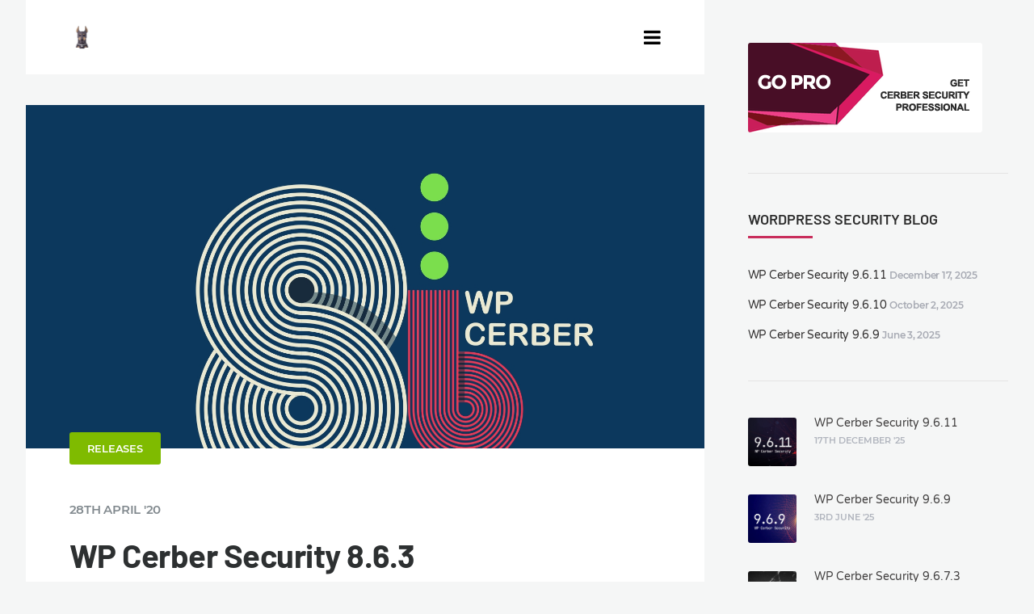

--- FILE ---
content_type: text/html; charset=UTF-8
request_url: https://wpcerber.com/protect-wordpress-nl/wp-cerber-security-8-6-3/
body_size: 16020
content:
<!DOCTYPE html>
<!--[if IE 7]>
<html class="ie ie7" lang="nl-NL">
<![endif]-->
<!--[if IE 8]>
<html class="ie ie8" lang="nl-NL">
<![endif]-->
<!--[if !(IE 7) | !(IE 8)  ]><!-->
<html lang="nl-NL">
<!--<![endif]-->
<head>

    <meta charset="UTF-8" />
    <meta name="viewport" content="width=device-width, initial-scale=1">

    <link rel="profile" href="http://gmpg.org/xfn/11" />
    <link rel="pingback" href="" />

    <link href="https://wpcerber.com/protect-wordpress-nl/wp-content/plugins/font-basket/fonts/fa/fontawesome-webfont.woff2" as="font"><link rel="preload" href="/wp-content/themes/severn/assets/fonts/fontawesome-webfont.woff2?v=4.5.0" as="font"><title>WP Cerber Security 8.6.3 &#8211; WordPress security plugin, malware removal, and anti-spam</title>
<meta name='robots' content='max-image-preview:large' />
<link rel="alternate" title="oEmbed (JSON)" type="application/json+oembed" href="https://wpcerber.com/protect-wordpress-nl/wp-json/oembed/1.0/embed?url=https%3A%2F%2Fwpcerber.com%2Fprotect-wordpress-nl%2Fwp-cerber-security-8-6-3%2F" />
<link rel="alternate" title="oEmbed (XML)" type="text/xml+oembed" href="https://wpcerber.com/protect-wordpress-nl/wp-json/oembed/1.0/embed?url=https%3A%2F%2Fwpcerber.com%2Fprotect-wordpress-nl%2Fwp-cerber-security-8-6-3%2F&#038;format=xml" />
<style id='wp-img-auto-sizes-contain-inline-css' type='text/css'>
img:is([sizes=auto i],[sizes^="auto," i]){contain-intrinsic-size:3000px 1500px}
/*# sourceURL=wp-img-auto-sizes-contain-inline-css */
</style>
<style id='wp-block-library-inline-css' type='text/css'>
:root{--wp-block-synced-color:#7a00df;--wp-block-synced-color--rgb:122,0,223;--wp-bound-block-color:var(--wp-block-synced-color);--wp-editor-canvas-background:#ddd;--wp-admin-theme-color:#007cba;--wp-admin-theme-color--rgb:0,124,186;--wp-admin-theme-color-darker-10:#006ba1;--wp-admin-theme-color-darker-10--rgb:0,107,160.5;--wp-admin-theme-color-darker-20:#005a87;--wp-admin-theme-color-darker-20--rgb:0,90,135;--wp-admin-border-width-focus:2px}@media (min-resolution:192dpi){:root{--wp-admin-border-width-focus:1.5px}}.wp-element-button{cursor:pointer}:root .has-very-light-gray-background-color{background-color:#eee}:root .has-very-dark-gray-background-color{background-color:#313131}:root .has-very-light-gray-color{color:#eee}:root .has-very-dark-gray-color{color:#313131}:root .has-vivid-green-cyan-to-vivid-cyan-blue-gradient-background{background:linear-gradient(135deg,#00d084,#0693e3)}:root .has-purple-crush-gradient-background{background:linear-gradient(135deg,#34e2e4,#4721fb 50%,#ab1dfe)}:root .has-hazy-dawn-gradient-background{background:linear-gradient(135deg,#faaca8,#dad0ec)}:root .has-subdued-olive-gradient-background{background:linear-gradient(135deg,#fafae1,#67a671)}:root .has-atomic-cream-gradient-background{background:linear-gradient(135deg,#fdd79a,#004a59)}:root .has-nightshade-gradient-background{background:linear-gradient(135deg,#330968,#31cdcf)}:root .has-midnight-gradient-background{background:linear-gradient(135deg,#020381,#2874fc)}:root{--wp--preset--font-size--normal:16px;--wp--preset--font-size--huge:42px}.has-regular-font-size{font-size:1em}.has-larger-font-size{font-size:2.625em}.has-normal-font-size{font-size:var(--wp--preset--font-size--normal)}.has-huge-font-size{font-size:var(--wp--preset--font-size--huge)}.has-text-align-center{text-align:center}.has-text-align-left{text-align:left}.has-text-align-right{text-align:right}.has-fit-text{white-space:nowrap!important}#end-resizable-editor-section{display:none}.aligncenter{clear:both}.items-justified-left{justify-content:flex-start}.items-justified-center{justify-content:center}.items-justified-right{justify-content:flex-end}.items-justified-space-between{justify-content:space-between}.screen-reader-text{border:0;clip-path:inset(50%);height:1px;margin:-1px;overflow:hidden;padding:0;position:absolute;width:1px;word-wrap:normal!important}.screen-reader-text:focus{background-color:#ddd;clip-path:none;color:#444;display:block;font-size:1em;height:auto;left:5px;line-height:normal;padding:15px 23px 14px;text-decoration:none;top:5px;width:auto;z-index:100000}html :where(.has-border-color){border-style:solid}html :where([style*=border-top-color]){border-top-style:solid}html :where([style*=border-right-color]){border-right-style:solid}html :where([style*=border-bottom-color]){border-bottom-style:solid}html :where([style*=border-left-color]){border-left-style:solid}html :where([style*=border-width]){border-style:solid}html :where([style*=border-top-width]){border-top-style:solid}html :where([style*=border-right-width]){border-right-style:solid}html :where([style*=border-bottom-width]){border-bottom-style:solid}html :where([style*=border-left-width]){border-left-style:solid}html :where(img[class*=wp-image-]){height:auto;max-width:100%}:where(figure){margin:0 0 1em}html :where(.is-position-sticky){--wp-admin--admin-bar--position-offset:var(--wp-admin--admin-bar--height,0px)}@media screen and (max-width:600px){html :where(.is-position-sticky){--wp-admin--admin-bar--position-offset:0px}}

/*# sourceURL=wp-block-library-inline-css */
</style><style id='global-styles-inline-css' type='text/css'>
:root{--wp--preset--aspect-ratio--square: 1;--wp--preset--aspect-ratio--4-3: 4/3;--wp--preset--aspect-ratio--3-4: 3/4;--wp--preset--aspect-ratio--3-2: 3/2;--wp--preset--aspect-ratio--2-3: 2/3;--wp--preset--aspect-ratio--16-9: 16/9;--wp--preset--aspect-ratio--9-16: 9/16;--wp--preset--color--black: #000000;--wp--preset--color--cyan-bluish-gray: #abb8c3;--wp--preset--color--white: #ffffff;--wp--preset--color--pale-pink: #f78da7;--wp--preset--color--vivid-red: #cf2e2e;--wp--preset--color--luminous-vivid-orange: #ff6900;--wp--preset--color--luminous-vivid-amber: #fcb900;--wp--preset--color--light-green-cyan: #7bdcb5;--wp--preset--color--vivid-green-cyan: #00d084;--wp--preset--color--pale-cyan-blue: #8ed1fc;--wp--preset--color--vivid-cyan-blue: #0693e3;--wp--preset--color--vivid-purple: #9b51e0;--wp--preset--gradient--vivid-cyan-blue-to-vivid-purple: linear-gradient(135deg,rgb(6,147,227) 0%,rgb(155,81,224) 100%);--wp--preset--gradient--light-green-cyan-to-vivid-green-cyan: linear-gradient(135deg,rgb(122,220,180) 0%,rgb(0,208,130) 100%);--wp--preset--gradient--luminous-vivid-amber-to-luminous-vivid-orange: linear-gradient(135deg,rgb(252,185,0) 0%,rgb(255,105,0) 100%);--wp--preset--gradient--luminous-vivid-orange-to-vivid-red: linear-gradient(135deg,rgb(255,105,0) 0%,rgb(207,46,46) 100%);--wp--preset--gradient--very-light-gray-to-cyan-bluish-gray: linear-gradient(135deg,rgb(238,238,238) 0%,rgb(169,184,195) 100%);--wp--preset--gradient--cool-to-warm-spectrum: linear-gradient(135deg,rgb(74,234,220) 0%,rgb(151,120,209) 20%,rgb(207,42,186) 40%,rgb(238,44,130) 60%,rgb(251,105,98) 80%,rgb(254,248,76) 100%);--wp--preset--gradient--blush-light-purple: linear-gradient(135deg,rgb(255,206,236) 0%,rgb(152,150,240) 100%);--wp--preset--gradient--blush-bordeaux: linear-gradient(135deg,rgb(254,205,165) 0%,rgb(254,45,45) 50%,rgb(107,0,62) 100%);--wp--preset--gradient--luminous-dusk: linear-gradient(135deg,rgb(255,203,112) 0%,rgb(199,81,192) 50%,rgb(65,88,208) 100%);--wp--preset--gradient--pale-ocean: linear-gradient(135deg,rgb(255,245,203) 0%,rgb(182,227,212) 50%,rgb(51,167,181) 100%);--wp--preset--gradient--electric-grass: linear-gradient(135deg,rgb(202,248,128) 0%,rgb(113,206,126) 100%);--wp--preset--gradient--midnight: linear-gradient(135deg,rgb(2,3,129) 0%,rgb(40,116,252) 100%);--wp--preset--font-size--small: 13px;--wp--preset--font-size--medium: 20px;--wp--preset--font-size--large: 36px;--wp--preset--font-size--x-large: 42px;--wp--preset--spacing--20: 0.44rem;--wp--preset--spacing--30: 0.67rem;--wp--preset--spacing--40: 1rem;--wp--preset--spacing--50: 1.5rem;--wp--preset--spacing--60: 2.25rem;--wp--preset--spacing--70: 3.38rem;--wp--preset--spacing--80: 5.06rem;--wp--preset--shadow--natural: 6px 6px 9px rgba(0, 0, 0, 0.2);--wp--preset--shadow--deep: 12px 12px 50px rgba(0, 0, 0, 0.4);--wp--preset--shadow--sharp: 6px 6px 0px rgba(0, 0, 0, 0.2);--wp--preset--shadow--outlined: 6px 6px 0px -3px rgb(255, 255, 255), 6px 6px rgb(0, 0, 0);--wp--preset--shadow--crisp: 6px 6px 0px rgb(0, 0, 0);}:where(.is-layout-flex){gap: 0.5em;}:where(.is-layout-grid){gap: 0.5em;}body .is-layout-flex{display: flex;}.is-layout-flex{flex-wrap: wrap;align-items: center;}.is-layout-flex > :is(*, div){margin: 0;}body .is-layout-grid{display: grid;}.is-layout-grid > :is(*, div){margin: 0;}:where(.wp-block-columns.is-layout-flex){gap: 2em;}:where(.wp-block-columns.is-layout-grid){gap: 2em;}:where(.wp-block-post-template.is-layout-flex){gap: 1.25em;}:where(.wp-block-post-template.is-layout-grid){gap: 1.25em;}.has-black-color{color: var(--wp--preset--color--black) !important;}.has-cyan-bluish-gray-color{color: var(--wp--preset--color--cyan-bluish-gray) !important;}.has-white-color{color: var(--wp--preset--color--white) !important;}.has-pale-pink-color{color: var(--wp--preset--color--pale-pink) !important;}.has-vivid-red-color{color: var(--wp--preset--color--vivid-red) !important;}.has-luminous-vivid-orange-color{color: var(--wp--preset--color--luminous-vivid-orange) !important;}.has-luminous-vivid-amber-color{color: var(--wp--preset--color--luminous-vivid-amber) !important;}.has-light-green-cyan-color{color: var(--wp--preset--color--light-green-cyan) !important;}.has-vivid-green-cyan-color{color: var(--wp--preset--color--vivid-green-cyan) !important;}.has-pale-cyan-blue-color{color: var(--wp--preset--color--pale-cyan-blue) !important;}.has-vivid-cyan-blue-color{color: var(--wp--preset--color--vivid-cyan-blue) !important;}.has-vivid-purple-color{color: var(--wp--preset--color--vivid-purple) !important;}.has-black-background-color{background-color: var(--wp--preset--color--black) !important;}.has-cyan-bluish-gray-background-color{background-color: var(--wp--preset--color--cyan-bluish-gray) !important;}.has-white-background-color{background-color: var(--wp--preset--color--white) !important;}.has-pale-pink-background-color{background-color: var(--wp--preset--color--pale-pink) !important;}.has-vivid-red-background-color{background-color: var(--wp--preset--color--vivid-red) !important;}.has-luminous-vivid-orange-background-color{background-color: var(--wp--preset--color--luminous-vivid-orange) !important;}.has-luminous-vivid-amber-background-color{background-color: var(--wp--preset--color--luminous-vivid-amber) !important;}.has-light-green-cyan-background-color{background-color: var(--wp--preset--color--light-green-cyan) !important;}.has-vivid-green-cyan-background-color{background-color: var(--wp--preset--color--vivid-green-cyan) !important;}.has-pale-cyan-blue-background-color{background-color: var(--wp--preset--color--pale-cyan-blue) !important;}.has-vivid-cyan-blue-background-color{background-color: var(--wp--preset--color--vivid-cyan-blue) !important;}.has-vivid-purple-background-color{background-color: var(--wp--preset--color--vivid-purple) !important;}.has-black-border-color{border-color: var(--wp--preset--color--black) !important;}.has-cyan-bluish-gray-border-color{border-color: var(--wp--preset--color--cyan-bluish-gray) !important;}.has-white-border-color{border-color: var(--wp--preset--color--white) !important;}.has-pale-pink-border-color{border-color: var(--wp--preset--color--pale-pink) !important;}.has-vivid-red-border-color{border-color: var(--wp--preset--color--vivid-red) !important;}.has-luminous-vivid-orange-border-color{border-color: var(--wp--preset--color--luminous-vivid-orange) !important;}.has-luminous-vivid-amber-border-color{border-color: var(--wp--preset--color--luminous-vivid-amber) !important;}.has-light-green-cyan-border-color{border-color: var(--wp--preset--color--light-green-cyan) !important;}.has-vivid-green-cyan-border-color{border-color: var(--wp--preset--color--vivid-green-cyan) !important;}.has-pale-cyan-blue-border-color{border-color: var(--wp--preset--color--pale-cyan-blue) !important;}.has-vivid-cyan-blue-border-color{border-color: var(--wp--preset--color--vivid-cyan-blue) !important;}.has-vivid-purple-border-color{border-color: var(--wp--preset--color--vivid-purple) !important;}.has-vivid-cyan-blue-to-vivid-purple-gradient-background{background: var(--wp--preset--gradient--vivid-cyan-blue-to-vivid-purple) !important;}.has-light-green-cyan-to-vivid-green-cyan-gradient-background{background: var(--wp--preset--gradient--light-green-cyan-to-vivid-green-cyan) !important;}.has-luminous-vivid-amber-to-luminous-vivid-orange-gradient-background{background: var(--wp--preset--gradient--luminous-vivid-amber-to-luminous-vivid-orange) !important;}.has-luminous-vivid-orange-to-vivid-red-gradient-background{background: var(--wp--preset--gradient--luminous-vivid-orange-to-vivid-red) !important;}.has-very-light-gray-to-cyan-bluish-gray-gradient-background{background: var(--wp--preset--gradient--very-light-gray-to-cyan-bluish-gray) !important;}.has-cool-to-warm-spectrum-gradient-background{background: var(--wp--preset--gradient--cool-to-warm-spectrum) !important;}.has-blush-light-purple-gradient-background{background: var(--wp--preset--gradient--blush-light-purple) !important;}.has-blush-bordeaux-gradient-background{background: var(--wp--preset--gradient--blush-bordeaux) !important;}.has-luminous-dusk-gradient-background{background: var(--wp--preset--gradient--luminous-dusk) !important;}.has-pale-ocean-gradient-background{background: var(--wp--preset--gradient--pale-ocean) !important;}.has-electric-grass-gradient-background{background: var(--wp--preset--gradient--electric-grass) !important;}.has-midnight-gradient-background{background: var(--wp--preset--gradient--midnight) !important;}.has-small-font-size{font-size: var(--wp--preset--font-size--small) !important;}.has-medium-font-size{font-size: var(--wp--preset--font-size--medium) !important;}.has-large-font-size{font-size: var(--wp--preset--font-size--large) !important;}.has-x-large-font-size{font-size: var(--wp--preset--font-size--x-large) !important;}
/*# sourceURL=global-styles-inline-css */
</style>

<style id='classic-theme-styles-inline-css' type='text/css'>
/*! This file is auto-generated */
.wp-block-button__link{color:#fff;background-color:#32373c;border-radius:9999px;box-shadow:none;text-decoration:none;padding:calc(.667em + 2px) calc(1.333em + 2px);font-size:1.125em}.wp-block-file__button{background:#32373c;color:#fff;text-decoration:none}
/*# sourceURL=/wp-includes/css/classic-themes.min.css */
</style>
<link rel='stylesheet' id='ecko_plugin_css-css' href='https://wpcerber.com/protect-wordpress-nl/wp-content/plugins/eckoplugin/assets/css/eckoplugin.css' type='text/css' media='all' />
<link rel='stylesheet' id='ecko-css-css' href='https://wpcerber.com/protect-wordpress-nl/wp-content/themes/severn/style.css' type='text/css' media='all' />
<link rel='stylesheet' id='wp-featherlight-css' href='https://wpcerber.com/protect-wordpress-nl/wp-content/plugins/wp-featherlight/css/wp-featherlight.min.css' type='text/css' media='all' />
<link rel='stylesheet' id='font_basket-css' href='https://wpcerber.com/protect-wordpress-nl/wp-content/plugins/font-basket/styles-fonts.css' type='text/css' media='all' />
<style id='font_basket-inline-css' type='text/css'>
h1, h2, .post-body h1, .post-body h2, .post-body h3, .post-squares h3, .widget h3, .error-404 h1, .error-404 h2{ font-family: Barlow, arial, sans-serif; } .comment .body, .comment .body p, .post-body p, .post-body ul, .post-body ol{ font-family: Rubik, arial, sans-serif; } 
/*# sourceURL=font_basket-inline-css */
</style>
<script type="text/javascript" src="https://wpcerber.com/protect-wordpress-nl/wp-includes/js/jquery/jquery.min.js" id="jquery-core-js"></script>
<script type="text/javascript" src="https://wpcerber.com/protect-wordpress-nl/wp-includes/js/jquery/jquery-migrate.min.js" id="jquery-migrate-js"></script>
<link rel="https://api.w.org/" href="https://wpcerber.com/protect-wordpress-nl/wp-json/" /><link rel="alternate" title="JSON" type="application/json" href="https://wpcerber.com/protect-wordpress-nl/wp-json/wp/v2/posts/960" /><link rel="canonical" href="https://wpcerber.com/protect-wordpress-nl/wp-cerber-security-8-6-3/" />
<link rel='shortlink' href='https://wpcerber.com/protect-wordpress-nl/?p=960' />

<!-- ADD2HEAD -->
<style type="text/css">
.post-header .background {
  background-position: 0% 20%;
}
.post-banner .background {
  background-position: 0% 20%;
}
.post-header-cover {
  background-position: 0% 20%;
}

body {
 font-weight: 400;
}
body.page .post-item-header .meta{
    display: none;
}
body.page .post-item-header h1{
    margin-top: 0;
  font-weight: 700;
}

.archive  .post-list div.inner > div.options {
 display: none; /* contain wrong links */
}

/* Barlow font settings */
h1{
  font-weight: 700;
  font-size: 40px;
  line-height: 1.3em;
}
.page-body h2, h3 {
  font-weight: 600 !important;
  color: #2d2d2d !important;
}
/* Barlow end */

.post-body h4 {
  font-family: Rubik, arial, sans-serif;
  color: #2d2d2d;
  font-size: 20px;
 letter-spacing: initial;
}

.post-body p, .post-body ul, .post-body ol {
  color: #111;
  letter-spacing: initial;
  font-size:18px;
}

.post-body img,
.post-body .wp-caption img {
  max-width: 100%;
  height: auto;
}

pre {
 background-color: #eee; 
  color: blue;
 padding: 1em;

/*
 font-size: 16px;
 line-height: 32px;
*/
 letter-spacing: -.4px;
}

.post-body strong {
  color: #333 !important;
}
.post-body h3 {
  color: #444;
}
.post-body a:link {
color: #21759b;
border-bottom: 1px solid #21759b;
}
.post-body a[href$="jpg"], .post-body a[href$="jpeg"], .post-body a[href$="jpe"], .post-body a[href$="png"], .post-body a[href$="gif"] {
 border-bottom: none;
}

p.important-note {
margin-top: 40px;
background-color: #dbe3e6;
padding: 15px;
font-size: 90%;
}


.sidebar-left .textwidget {
font-size: 94%;
}

.widget.navigation ul li a {
 padding-top:20px;
 padding-bottom:15px;
}
.widget.latestposts h5 {
 margin-top:1px;
}
.widget.relatedposts .meta {
  display:none;
}

.post-body .awac-wrapper{
margin-top: 3em;
}

body.search h2 {
font-size: 20px;
line-height: normal;
margin: 0 !important;
}
body.search h2 a{
 text-decoration: underline;
 color: #21759b;
}
body.search .options {
 display:none;
}
body.search .excerpt p{
  font-family: Merriweather,"Times New Roman",Serif;
}

.cerber-post-toc {
 float: right;
 border-left: solid 2px #888;
 margin-left: 1em;
 margin-bottom: 1em;
 padding-left: 1em;
 font-size: 90% !important;

}
.cerber-post-toc p {
 margin:0;
}

li.gfield {
padding-left: 0 !important;
}

.post-body input[type="url"] {
  background-color: rgb(245, 245, 245);
  border: 2px solid #f5f5f5;
}

.post-body input[type="submit"] {
float: none;
}

.jetform input[type="text"],
.jetform input[type="email"] {
 padding: 0.5em;
 border-radius: 3px;
}

input[type="submit"]  {
	background-color: #21759b;
	color: #fff;
	border-radius: 3px;
	border: 0;
	padding: .618em 1em;
}

.gform_confirmation_message {
 color: #fff;
 background-color: #2630b4;
 padding: 10px;
font-size: 120%;
border-left: solid 6px #adadb4;
}

#cerber-footer-menu-links,
#cerber-footer-menu-links a {
  color: #fff;
}

.comment .body,
.comment .body p {
 color: #222;
}

.comment .body a {
 text-decoration: underline;
 color: #21759b;
}

</style>

<script src="https://my.wpcerber.com/pepper/pepper.js" async></script>

<!--
<script src="//code.tidio.co/ufei6eskmpyasz6m1beouryyxmy8s8qw.js"></script>
-->

<!--Start of Zopim Live Chat Script-->
<!--
<script type="text/javascript">
window.$zopim||(function(d,s){var z=$zopim=function(c){z._.push(c)},$=z.s=
d.createElement(s),e=d.getElementsByTagName(s)[0];z.set=function(o){z.set.
_.push(o)};z._=[];z.set._=[];$.async=!0;$.setAttribute("charset","utf-8");
$.src="//v2.zopim.com/?3j7QZTTBsFGJdVugnCMyaeH3e4SBvRhV";z.t=+new Date;$.
type="text/javascript";e.parentNode.insertBefore($,e)})(document,"script");
</script>-->
<!--End of Zopim Live Chat Script-->    <meta http-equiv="x-dns-prefetch-control" content="on" />
    <link rel='dns-prefetch' href='//my.wpcerber.com' />

	<style type="text/css" media="all">
		.la-posta{
			margin-top: 2em;
		}
        .la-posta:first-child{
            margin-top: 5em;
        }
		.la-posta h2 a {
			border-bottom: 2px #ffffff solid;
		}
		.la-posta .excerpt,
		.la-posta .options{
			display: none;
		}
	</style>

	<!--
    <script>
        (function(i,s,o,g,r,a,m){i['GoogleAnalyticsObject']=r;i[r]=i[r]||function(){
                (i[r].q=i[r].q||[]).push(arguments)},i[r].l=1*new Date();a=s.createElement(o),
            m=s.getElementsByTagName(o)[0];a.async=1;a.src=g;m.parentNode.insertBefore(a,m)
        })(window,document,'script','//www.google-analytics.com/analytics.js','ga');

        ga('create', 'UA-68290656-1', 'auto');
        ga('send', 'pageview');

    </script>
-->

    <script async src="https://www.googletagmanager.com/gtag/js?id=UA-68290656-1"></script>
    <script>
        window.dataLayer = window.dataLayer || [];
        function gtag(){dataLayer.push(arguments);}
        gtag('js', new Date());

        gtag('config', 'UA-68290656-1');
    </script>

        <!--
    <script type="text/javascript" src="//s7.addthis.com/js/300/addthis_widget.js#pubid=ra-57c54a9118ff5807"></script>
    -->

    
 <!-- ===================== --> 
<meta property="og:image" content="https://wpcerber.com/protect-wordpress-nl/media/wp-cerber-8-6-3-security-wordpress.jpg"/>
<meta property="og:image:width" content="1645"/>
<meta property="og:image:height" content="1374"/>
<meta property="og:locale" content="en_US" />
<meta property="og:site_name" content="WordPress security plugin, malware removal, and anti-spam" />
<meta property="og:type" content="article" />
<meta property="article:published_time" content="2020-04-28T08:33:16+00:00" />
<meta property="article:modified_time" content="2020-04-29T18:53:55+00:00" />
<meta property="og:updated_time" content="2020-04-29T18:53:55+0000" />
<meta property="og:title" content="WP Cerber Security 8.6.3" />
<meta property="og:description" content="WP Cerber Security 8.6.3 WordPress security plugin, malware removal, and anti-spam - Defender" />
<meta property="og:url" content="https://wpcerber.com/protect-wordpress-nl/wp-cerber-security-8-6-3/" />
<meta name="twitter:card" content="summary" />
<meta name="twitter:title" content="WP Cerber Security 8.6.3" />
<meta name="twitter:description" content="WP Cerber Security 8.6.3 WordPress security plugin, malware removal, and anti-spam - Defender" />
<meta name="twitter:image" content="https://wpcerber.com/protect-wordpress-nl/media/wp-cerber-8-6-3-security-wordpress.jpg" />
<meta name="description" content="WP Cerber Security 8.6.3 WordPress security plugin, malware removal, and anti-spam - Defender" />
 <!-- SEO Booster -->	<style type="text/css" media="all">
		.rcontainer { position: relative; width: 100%;  height: 0; padding-bottom: 60%; margin-bottom: 20px;}
		.rvideo { position: absolute; top: 0; left: 0; width: 100%; height: 100%; }
	</style>
	            <style type="text/css">

                                
                                                    .sidebar-right .copyright{ display: none; }
                    .sidebar-right .widget:nth-last-child(2){ border-bottom: 0; }
                
                                                                                                                    .post-list .author{ display: none !important; }
                                                                                
                                                
                                                                    body.single .post-item-header .meta .author{ display: none; }
                                                                                                                    body.single .post-squares{ display: none; }
                                                    body.single .author-profile{ display: none; }
                                
                                                                                                                    body.page .author-profile{ display: none; }
                                                    body.page .comments{ display: none; }
                
                                                                
                                                                    .copyright .wordpress{ display: none !important; }
                                                    .copyright .ecko{ display: none !important; }
                
                                                    .button.gray-outline:hover{ border-color: #c92e5c; }
                    .button.accent-color { color: #c92e5c; border-color: #d6d6d6; background: #d6d6d6; }
                    .button.accent-color:hover { color: #ba1f4d; border: 2px solid #c7c7c7; background: #c7c7c7; }
                    .comment-respond input[type='submit']{ background: #c92e5c;}
                    .comment-respond input[type='submit']:hover{ background: #c92e5c; }
                    .post-bottom .tags a{ color: #c92e5c; background: #d6d6d6; }
                    .post-bottom .tags a:hover{ background: #c92e5c; }
                    .post-squares .category { background: #c92e5c; }
                    .searchform:focus{ border-color: #c92e5c; }
                    .searchform:active{ border-color: #c92e5c; }
                    .searchform .submit{ color: #c92e5c; }
                    .searchform .submit:active{ color: #c92e5c; }
                    .searchform .query:active, .searchform .query:focus{ border-color: #c92e5c; }
                    .shorttabs .shorttabsheader.active{ color: #c92e5c; }
                    .widget	hr { background: #c92e5c; }
                    .widget.blog_info hr{ background: #c92e5c; }
                    .widget.subscribe input[type='submit']{ background: #c92e5c; }
                    .widget .tagcloud a{ color: #c92e5c; background: #d6d6d6; }
                    .widget .tagcloud a:hover{ color: #ab103e; background: #c7c7c7; }
                
             </style>
        
<link rel="alternate" hreflang="en" href="https://wpcerber.com/wp-cerber-security-8-6-3/" />
<link rel="alternate" hreflang="de" href="https://wpcerber.com/protect-wordpress-de/wp-cerber-security-8-6-3/" />
<link rel="alternate" hreflang="es" href="https://wpcerber.com/protect-wordpress-es/wp-cerber-security-8-6-3/" />
<link rel="alternate" hreflang="fr" href="https://wpcerber.com/protect-wordpress-fr/wp-cerber-security-8-6-3/" />
<link rel="alternate" hreflang="ru" href="https://wpcerber.com/protect-wordpress-ru/wp-cerber-security-8-6-3/" />
<link rel="alternate" hreflang="nl" href="https://wpcerber.com/protect-wordpress-nl/wp-cerber-security-8-6-3/" />
<link rel="alternate" hreflang="pl" href="https://wpcerber.com/protect-wordpress-pl/wp-cerber-security-8-6-3/" />
<link rel="alternate" hreflang="it" href="https://wpcerber.com/protect-wordpress-it/wp-cerber-security-8-6-3/" />
<link rel="alternate" hreflang="pt" href="https://wpcerber.com/protect-wordpress-pt/wp-cerber-security-8-6-3/" />
<link rel="alternate" hreflang="ja" href="https://wpcerber.com/protect-wordpress-ja/wp-cerber-security-8-6-3/" />
</head>

<body class="wp-singular post-template-default single single-post postid-960 single-format-standard wp-theme-severn wp-featherlight-captions columns-3 post-format-header" itemscope="itemscope" itemtype="http://schema.org/BlogPosting">

    <main class="page-wrapper">

        
    <aside class="sidebar sidebar-left">

        <div class="sidebar-fixed">

            <section class="widget"><h3 class="widget-title">Cerber Security &#038; Antispam</h3><hr>			<div class="textwidget">Een essentiële WordPress-beveiligingsoplossing waarop u kunt vertrouwen. Beschermt websites tegen hackeraanvallen, spam en malware. Het houdt de wacht voor u, zodat u met een gerust hart kunt slapen.</div>
		</section>                <section class="widget navigation">
                                        <ul id="menu-main" class="menu"><li id="menu-item-23" class="menu-item menu-item-type-post_type menu-item-object-page menu-item-23"><a href="https://wpcerber.com/protect-wordpress-nl/features/">Functies</a></li>
<li id="menu-item-176" class="menu-item menu-item-type-post_type menu-item-object-page menu-item-176"><a href="https://wpcerber.com/protect-wordpress-nl/testimonials/">Wat mensen zeggen</a></li>
<li id="menu-item-1428" class="menu-item menu-item-type-post_type menu-item-object-page menu-item-1428"><a href="https://wpcerber.com/protect-wordpress-nl/installation/">Hoe te installeren</a></li>
<li id="menu-item-505" class="menu-item menu-item-type-post_type menu-item-object-page menu-item-505"><a href="https://wpcerber.com/protect-wordpress-nl/getting-started/">Aan de slag</a></li>
<li id="menu-item-562" class="menu-item menu-item-type-post_type menu-item-object-page menu-item-562"><a href="https://wpcerber.com/protect-wordpress-nl/quickhelp/">Snelle hulp</a></li>
<li id="menu-item-764" class="menu-item menu-item-type-custom menu-item-object-custom menu-item-764"><a href="https://wpcerber.com/subscribe-newsletter/">Abonneer u op de nieuwsbrief</a></li>
</ul>                </section>
            <section class="widget">
    <form role="search" method="get" class="searchform" action="https://wpcerber.com/protect-wordpress-nl/">
        <input type="text" value="" name="s" class="query" placeholder="Search the Blog...">
        <i class="fa fa-search"></i>
        <i class="fa fa-chevron-circle-right submit"></i>
    </form>
</section><section class="widget"><h3 class="widget-title">Tags</h3><hr><div class="tagcloud"><a href="https://wpcerber.com/protect-wordpress-nl/wordpress/access/" class="tag-cloud-link tag-link-71 tag-link-position-1" style="font-size: 11.574468085106pt;" aria-label="Access (3 items)">Access</a>
<a href="https://wpcerber.com/protect-wordpress-nl/wordpress/anti-spam/" class="tag-cloud-link tag-link-61 tag-link-position-2" style="font-size: 16.936170212766pt;" aria-label="Antispam (5 items)">Antispam</a>
<a href="https://wpcerber.com/protect-wordpress-nl/wordpress/firewall/" class="tag-cloud-link tag-link-80 tag-link-position-3" style="font-size: 22pt;" aria-label="Firewall (8 items)">Firewall</a>
<a href="https://wpcerber.com/protect-wordpress-nl/wordpress/hardening/" class="tag-cloud-link tag-link-55 tag-link-position-4" style="font-size: 20.510638297872pt;" aria-label="Hardening (7 items)">Hardening</a>
<a href="https://wpcerber.com/protect-wordpress-nl/wordpress/recaptcha/" class="tag-cloud-link tag-link-59 tag-link-position-5" style="font-size: 8pt;" aria-label="reCAPTCHA (2 items)">reCAPTCHA</a>
<a href="https://wpcerber.com/protect-wordpress-nl/wordpress/rest-api/" class="tag-cloud-link tag-link-82 tag-link-position-6" style="font-size: 8pt;" aria-label="REST API (2 items)">REST API</a>
<a href="https://wpcerber.com/protect-wordpress-nl/wordpress/malware-scanner/" class="tag-cloud-link tag-link-84 tag-link-position-7" style="font-size: 16.936170212766pt;" aria-label="Scanner (5 items)">Scanner</a></div>
</section>
        </div>

    </aside>

        <section class="page-body ">

            
            <section class="page-content">

                
	<section class="nav-responsive">
		<div class="upper">
							<a href="https://wpcerber.com/protect-wordpress-nl/" class="logo"><img src="https://wpcerber.com/media/icon-256x256.png" class="retina" alt="WordPress security plugin, malware removal, and anti-spam"></a>
						<i class="fa fa-navicon show-nav"></i>
		</div>
		<div class="lower">
			<hr>
			<nav>
				<ul id="menu-main-1" class="menu"><li class="menu-item menu-item-type-post_type menu-item-object-page menu-item-23"><a href="https://wpcerber.com/protect-wordpress-nl/features/">Functies</a></li>
<li class="menu-item menu-item-type-post_type menu-item-object-page menu-item-176"><a href="https://wpcerber.com/protect-wordpress-nl/testimonials/">Wat mensen zeggen</a></li>
<li class="menu-item menu-item-type-post_type menu-item-object-page menu-item-1428"><a href="https://wpcerber.com/protect-wordpress-nl/installation/">Hoe te installeren</a></li>
<li class="menu-item menu-item-type-post_type menu-item-object-page menu-item-505"><a href="https://wpcerber.com/protect-wordpress-nl/getting-started/">Aan de slag</a></li>
<li class="menu-item menu-item-type-post_type menu-item-object-page menu-item-562"><a href="https://wpcerber.com/protect-wordpress-nl/quickhelp/">Snelle hulp</a></li>
<li class="menu-item menu-item-type-custom menu-item-object-custom menu-item-764"><a href="https://wpcerber.com/subscribe-newsletter/">Abonneer u op de nieuwsbrief</a></li>
</ul>			</nav>
		</div>
	</section>

    
        <article class="post-item post-960 post type-post status-publish format-standard has-post-thumbnail hentry category-releases">

            
	<div class="post-header">
		<div class="background" style="background-image:url('https://wpcerber.com/protect-wordpress-nl/media/wp-cerber-8-6-3-security-wordpress.jpg');"></div>
		<a class="category" style="background:#7fbb00;" href="https://wpcerber.com/protect-wordpress-nl/security/releases/">Releases</a>	</div>

	<section id="post-960" class="post-item-header inner">
		<a class="category" style="background:#7fbb00;" href="https://wpcerber.com/protect-wordpress-nl/security/releases/">Releases</a>		<div class="meta"><span class="author">Posted By <a href="https://wpcerber.com/protect-wordpress-nl">Gregory</a> &mdash;</span> <span class="date"><a href="https://wpcerber.com/protect-wordpress-nl/wp-cerber-security-8-6-3/"><time datetime="2020-04-28" itemprop="datePublished">28th April '20</time></a></span></div>
		<h1 itemprop="name headline">WP Cerber Security 8.6.3</h1>
		<p class="subtitle"></p>
		<hr>
	</section>

            <section class="post-body inner" itemprop="articleBody">
                <p style="float: right; font-size: 14px;">English version: <a href="https://wpcerber.com/wp-cerber-security-8-6-3/">WP Cerber Security 8.6.3</a></p>
<p><br style="clear: both;"/>Terwijl artsen over de hele wereld vechten tegen COVID-19, blijven we WP Cerber ontwikkelen, zodat u uw WordPress-systeem effectiever kunt beschermen. Deze update brengt de volgende verbeteringen aan uw website.</p>
<ul></p>
<li> Nieuw: Een bulklading van items <a href="https://wpcerber.com/protect-wordpress-nl/using-ip-access-lists-to-protect-wordpress/">in de toegangslijst</a> . Gebruik een nieuw tekstveld op de beheerpagina van Tools. Voer nieuwe items in voor de toegangslijst, één item per regel. Om optionele opmerkingen toe te voegen, gebruikt u de CSV-indeling met een komma na een IP-adres, bijvoorbeeld <strong>192.168.11.*, Mijn thuisnetwerk</strong> .</li>
<p></p>
<li> Verbetering: een nieuwe <a href="https://wpcerber.com/protect-wordpress-nl/wordpress-security-scanner/">malwarescanner-</a> instelling stelt u in staat om de scanner toestemming te geven om indien nodig de machtigingen van mappen en bestanden te wijzigen om verdachte en schadelijke code te verwijderen. Normaal gesproken zou deze instelling ingeschakeld moeten zijn.</li>
<p></p>
<li> Bug opgelost: De IPv4-wildcard *.*.*.* in de toegangslijst werkt niet (heeft geen effect). Als u een dergelijke vermelding in uw toegangslijst hebt, is er geen actie nodig; de plugin lost dit automatisch op.</li>
<p></p>
<li> Bug opgelost: Als de whitelist voor anti-spamquery&#39;s meer dan één item bevat, werken deze niet zoals verwacht. Lees meer: <a href="https://wpcerber.com/protect-wordpress-nl/antispam-exception-for-specific-http-request/">Uitzonderingen configureren voor de anti-spam-engine</a></li>
<p></p>
<li> Kleine bug opgelost: Verschillende instellingsvelden worden niet goed geëscaped voor weergave op de pagina&#39;s met plug-ininstellingen</li>
<p></p>
<li> Kleine bug opgelost: het opslaan van de instellingen van de plugin veroorzaakt PHP-waarschuwing: Gebruik van ongedefinieerde constante CRB_NX_SLAVE in het foutlogboek</li>
<p></ul>
<div class="jetflow-workflow">
<section class="post-list">
<div class="post-half-wrapper la-posta">
<article id="post-1058" class="post-standard post-standard-banner post-1058 post type-post status-publish format-standard has-post-thumbnail hentry category-blog tag-access">
<div class="inner">
<div class="post-banner">
											<a href="https://wpcerber.com/protect-wordpress-nl/limiting-concurrent-user-sessions-in-wordpress/"></p>
<div class="background" style="background-image:url('https://wpcerber.com/protect-wordpress-nl/media/user-sessions-wordpress-1-768x532.png');"></div>
<p></a><br />
										<a class="category" style="background:#7fbb00;" href="https://wpcerber.com/protect-wordpress-nl/security/blog/">Security Blog</a>				</div>
<h2><a href="https://wpcerber.com/protect-wordpress-nl/limiting-concurrent-user-sessions-in-wordpress/">Hoe beperk je het aantal gelijktijdige gebruikersessies in WordPress?</a></h2>
</p></div>
</article>
<hr>
<article id="post-1744" class="post-standard post-standard-banner post-1744 post type-post status-publish format-standard has-post-thumbnail hentry category-blog">
<div class="inner">
<div class="post-banner">
											<a href="https://wpcerber.com/protect-wordpress-nl/bug-bounty-program/"></p>
<div class="background" style="background-image:url('https://wpcerber.com/protect-wordpress-nl/media/bug-bounty-wp-cerber-768x614.jpg');"></div>
<p></a><br />
										<a class="category" style="background:#7fbb00;" href="https://wpcerber.com/protect-wordpress-nl/security/blog/">Security Blog</a>				</div>
<h2><a href="https://wpcerber.com/protect-wordpress-nl/bug-bounty-program/">WP Cerber Bug Bounty-programma</a></h2>
</p></div>
</article>
<hr>
</div>
<div class="post-half-wrapper la-posta">
<article id="post-1075" class="post-standard post-standard-banner post-1075 post type-post status-publish format-standard has-post-thumbnail hentry category-blog tag-access tag-rest-api">
<div class="inner">
<div class="post-banner">
											<a href="https://wpcerber.com/protect-wordpress-nl/wordpress-application-passwords-how-to/"></p>
<div class="background" style="background-image:url('https://wpcerber.com/protect-wordpress-nl/media/application-passwords-wordpress-security-768x520.png');"></div>
<p></a><br />
										<a class="category" style="background:#7fbb00;" href="https://wpcerber.com/protect-wordpress-nl/security/blog/">Security Blog</a>				</div>
<h2><a href="https://wpcerber.com/protect-wordpress-nl/wordpress-application-passwords-how-to/">Beheer WordPress-applicatiewachtwoorden op een probleemloze manier</a></h2>
</p></div>
</article>
<hr>
<article id="post-883" class="post-standard post-standard-banner post-883 post type-post status-publish format-standard has-post-thumbnail hentry category-blog">
<div class="inner">
<div class="post-banner">
											<a href="https://wpcerber.com/protect-wordpress-nl/export-personal-data/"></p>
<div class="background" style="background-image:url('https://wpcerber.com/protect-wordpress-nl/media/user-data-export-wordpress-768x620.jpg');"></div>
<p></a><br />
										<a class="category" style="background:#7fbb00;" href="https://wpcerber.com/protect-wordpress-nl/security/blog/">Security Blog</a>				</div>
<h2><a href="https://wpcerber.com/protect-wordpress-nl/export-personal-data/">Persoonlijke gegevens uit logs exporteren</a></h2>
</p></div>
</article>
<hr>
</div>
</section>
</div>
                            </section>
                    </article>

        
	<ul class="post-share">
		<li><span><i class="fa fa-link"></i>Share</span></li>
		<li><a href="https://www.facebook.com/sharer/sharer.php?u=https://wpcerber.com/protect-wordpress-nl/export-personal-data/" onclick="window.open(this.href, 'facebook-share','width=580,height=296');return false;" class="facebook"><i class="fa fa-facebook"></i>Facebook</a></li>
		<li><a href="https://plus.google.com/share?url=https://wpcerber.com/protect-wordpress-nl/export-personal-data/" onclick="window.open(this.href, 'google-plus-share', 'width=490,height=530');return false;" class="google"><i class="fa fa-google-plus"></i>Google+</a></li>
		<li><a href="http://twitter.com/share?text=Persoonlijke+gegevens+uit+logs+exporteren&amp;url=https://wpcerber.com/protect-wordpress-nl/export-personal-data/" onclick="window.open(this.href, 'twitter-share', 'width=550,height=235');return false;" class="twitter"><i class="fa fa-twitter"></i>Twitter</a></li>
		<li><a href="http://www.linkedin.com/shareArticle?mini=true&amp;url=https://wpcerber.com/protect-wordpress-nl/export-personal-data/&amp;title=Persoonlijke+gegevens+uit+logs+exporteren" onclick="window.open(this.href, 'linkedin-share', 'width=490,height=530');return false;" class="linkedin"><i class="fa fa-linkedin"></i>LinkedIn</a></li>
	</ul>

        
	<section class="post-squares nextprev">
				<a href="https://wpcerber.com/protect-wordpress-nl/how-to-re-install-wordpress/" class="half previous">
			<div class="background" style="background-image:url('');"></div>
			<span class="label">Previous Post</span>
			<div class="info">
				<span class="category" style="background:#7fbb00;">WordPress Security How To</span>				<h3>Hoe je WordPress veilig opnieuw installeert</h3>
				<hr>
			</div>
		</a>
		
				<a href="https://wpcerber.com/protect-wordpress-nl/optimizing-export-performance/" class="half next">
			<div class="background" style="background-image:url('');"></div>
			<span class="label">Next Post</span>
			<div class="info">
				<span class="category" style="background:#7fbb00;">WordPress Security How To</span>				<h3>Exportprestaties optimaliseren</h3>
				<hr>
			</div>
		</a>
		
	</section>

        
    <section class="author-profile">
        <div class="info" itemprop="author" itemscope="" itemtype="http://schema.org/Person">
            <a href="https://wpcerber.com/protect-wordpress-nl" class="profile gravatar"><img src="https://secure.gravatar.com/avatar/7f8a7d054dac7f2c649ce309e5b3e0c2be89b461549c25018b3c975c8b8f708c?s=150&#038;d=mm&#038;r=g" itemprop="image" alt="Gregory"></a>
            <div class="meta">
                <span class="title">Author</span>
                <a href="http://twitter.com/wpcerber" target="_blank" class="twittertag">@wpcerber</a>                <h3 itemprop="name">
                    <a href="https://wpcerber.com/protect-wordpress-nl" itemprop="url" rel="author">Gregory</a>
                </h3>
            </div>
        </div>
        <hr>
        <p>I'm a team lead in Cerber Tech. I'm a software &amp; database architect, WordPress - PHP - SQL - JavaScript developer. I started coding in 1993 on IBM System/370 (yeah, that was amazing days) and today software engineering at Cerber Tech is how I make my living. I've taught to have high standards for myself as well as using them in developing software solutions.</p>
        <ul class="authorsocial">
                            <li><a href="https://twitter.com/wpcerber" target="_blank" class="socialminimal twitter" title="Twitter"><i class="fa fa-twitter"></i></a></li>
                                        <li><a href="https://www.facebook.com/itisagreatlife" target="_blank" class="socialminimal facebook" title="Facebook"><i class="fa fa-facebook"></i></a></li>
                                                                                                                                                    <li><a href="https://www.flickr.com/photos/grexery/" target="_blank" class="socialminimal flickr" title="Flickr"><i class="fa fa-flickr"></i></a></li>
                                                    <li><a href="http://cerber.tech/" target="_blank" class="socialminimal stack-overflow" title="Stack Overflow"><i class="fa fa-stack-overflow"></i></a></li>
                                                                                            </ul>
    </section>

    
            </section>
            <!-- #PAGE-CONTENT -->

            
    <aside class="sidebar sidebar-right">

        <div class="sidebarright-fixed">

            <section class="widget widget_text">			<div class="textwidget"><a href="https://wpcerber.com/pro/"><img decoding="async" src="https://wpcerber.com/media/bn2ra.png"/ ></a></div>
		</section>
		<section class="widget widget_recent_entries">
		<h3 class="widget-title">WordPress Security Blog</h3><hr>
		<ul>
											<li>
					<a href="https://wpcerber.com/protect-wordpress-nl/wp-cerber-security-9-6-11/">WP Cerber Security 9.6.11</a>
											<span class="post-date">December 17, 2025</span>
									</li>
											<li>
					<a href="https://wpcerber.com/protect-wordpress-nl/wp-cerber-security-9-6-10/">WP Cerber Security 9.6.10</a>
											<span class="post-date">October 2, 2025</span>
									</li>
											<li>
					<a href="https://wpcerber.com/protect-wordpress-nl/wp-cerber-security-9-6-9/">WP Cerber Security 9.6.9</a>
											<span class="post-date">June 3, 2025</span>
									</li>
					</ul>

		</section>                <section class="widget latestposts">
                                            <article class="post">
                            <div class="top">
                                <a href="https://wpcerber.com/protect-wordpress-nl/wp-cerber-security-9-6-11/" class="thumbnail">
                                    <i class="fa fa-link"></i>
                                    <span style="background-image:url('https://wpcerber.com/protect-wordpress-nl/media/wp-cerber-security-9-6-11-200x141.jpg');"></span>
                                </a>
                                <div class="info">
                                    <a href="https://wpcerber.com/protect-wordpress-nl/security/releases/" class="button rounded grayoutline tiny category">Releases</a>                                     <h5 class="title"><a href="https://wpcerber.com/protect-wordpress-nl/wp-cerber-security-9-6-11/">WP Cerber Security 9.6.11</a></h5>
                                    <section class="meta">
                                        <span class="posted">Posted </span>
                                        <span class="author"><span>by</span> <a href="https://wpcerber.com/protect-wordpress-nl"><img src="https://secure.gravatar.com/avatar/?s=24&#038;d=mm&#038;r=g" class="gravatarsmall" alt=""> </a></span>
                                        <span class="date"><span>on</span> <a href="https://wpcerber.com/protect-wordpress-nl/wp-cerber-security-9-6-11/"><i class="fa fa-clock-o"></i> <time datetime="2025-12-17">17th December '25</time></a></span>
                                    </section>
                                </div>
                            </div>
                            <p class="excerpt">English version: WP Cerber Security 9.6.11 Nu 2025 ten einde loopt, brengen we jullie nog één laatste cadeautje, en het zijn geen...</p>
                        </article>
                                            <article class="post">
                            <div class="top">
                                <a href="https://wpcerber.com/protect-wordpress-nl/wp-cerber-security-9-6-9/" class="thumbnail">
                                    <i class="fa fa-link"></i>
                                    <span style="background-image:url('https://wpcerber.com/protect-wordpress-nl/media/wp-cerber-security-9-6-9-200x143.jpg');"></span>
                                </a>
                                <div class="info">
                                    <a href="https://wpcerber.com/protect-wordpress-nl/security/releases/" class="button rounded grayoutline tiny category">Releases</a>                                     <h5 class="title"><a href="https://wpcerber.com/protect-wordpress-nl/wp-cerber-security-9-6-9/">WP Cerber Security 9.6.9</a></h5>
                                    <section class="meta">
                                        <span class="posted">Posted </span>
                                        <span class="author"><span>by</span> <a href="https://wpcerber.com/protect-wordpress-nl"><img src="https://secure.gravatar.com/avatar/?s=24&#038;d=mm&#038;r=g" class="gravatarsmall" alt=""> </a></span>
                                        <span class="date"><span>on</span> <a href="https://wpcerber.com/protect-wordpress-nl/wp-cerber-security-9-6-9/"><i class="fa fa-clock-o"></i> <time datetime="2025-06-03">3rd June '25</time></a></span>
                                    </section>
                                </div>
                            </div>
                            <p class="excerpt">English version: WP Cerber Security 9.6.9 Verbeter de beveiliging van uw website en krijg slimmere IP-inzichten met de nieuwste...</p>
                        </article>
                                            <article class="post">
                            <div class="top">
                                <a href="https://wpcerber.com/protect-wordpress-nl/wp-cerber-security-9-6-7-3/" class="thumbnail">
                                    <i class="fa fa-link"></i>
                                    <span style="background-image:url('https://wpcerber.com/protect-wordpress-nl/media/wp-cerber-security-9-6-7-3-200x142.jpg');"></span>
                                </a>
                                <div class="info">
                                    <a href="https://wpcerber.com/protect-wordpress-nl/security/releases/" class="button rounded grayoutline tiny category">Releases</a>                                     <h5 class="title"><a href="https://wpcerber.com/protect-wordpress-nl/wp-cerber-security-9-6-7-3/">WP Cerber Security 9.6.7.3</a></h5>
                                    <section class="meta">
                                        <span class="posted">Posted </span>
                                        <span class="author"><span>by</span> <a href="https://wpcerber.com/protect-wordpress-nl"><img src="https://secure.gravatar.com/avatar/?s=24&#038;d=mm&#038;r=g" class="gravatarsmall" alt=""> </a></span>
                                        <span class="date"><span>on</span> <a href="https://wpcerber.com/protect-wordpress-nl/wp-cerber-security-9-6-7-3/"><i class="fa fa-clock-o"></i> <time datetime="2025-03-04">4th March '25</time></a></span>
                                    </section>
                                </div>
                            </div>
                            <p class="excerpt">English version: WP Cerber Security 9.6.7.3 In het kader van ons voortdurende streven om een beveiligingsoplossing voor WordPress...</p>
                        </article>
                                            <article class="post">
                            <div class="top">
                                <a href="https://wpcerber.com/protect-wordpress-nl/wp-cerber-security-9-6-7/" class="thumbnail">
                                    <i class="fa fa-link"></i>
                                    <span style="background-image:url('https://wpcerber.com/protect-wordpress-nl/media/wp-cerber-security-9-6-7-200x142.jpg');"></span>
                                </a>
                                <div class="info">
                                    <a href="https://wpcerber.com/protect-wordpress-nl/security/releases/" class="button rounded grayoutline tiny category">Releases</a>                                     <h5 class="title"><a href="https://wpcerber.com/protect-wordpress-nl/wp-cerber-security-9-6-7/">WP Cerber Security 9.6.7</a></h5>
                                    <section class="meta">
                                        <span class="posted">Posted </span>
                                        <span class="author"><span>by</span> <a href="https://wpcerber.com/protect-wordpress-nl"><img src="https://secure.gravatar.com/avatar/?s=24&#038;d=mm&#038;r=g" class="gravatarsmall" alt=""> </a></span>
                                        <span class="date"><span>on</span> <a href="https://wpcerber.com/protect-wordpress-nl/wp-cerber-security-9-6-7/"><i class="fa fa-clock-o"></i> <time datetime="2025-02-24">24th February '25</time></a></span>
                                    </section>
                                </div>
                            </div>
                            <p class="excerpt">English version: WP Cerber Security 9.6.7 De nieuwste versie van WP Cerber is er! We blijven de codebase verfijnen en...</p>
                        </article>
                                            <article class="post">
                            <div class="top">
                                <a href="https://wpcerber.com/protect-wordpress-nl/wp-cerber-security-9-6-6/" class="thumbnail">
                                    <i class="fa fa-link"></i>
                                    <span style="background-image:url('https://wpcerber.com/protect-wordpress-nl/media/wp-cerber-security-9-6-6-200x142.jpg');"></span>
                                </a>
                                <div class="info">
                                    <a href="https://wpcerber.com/protect-wordpress-nl/security/releases/" class="button rounded grayoutline tiny category">Releases</a>                                     <h5 class="title"><a href="https://wpcerber.com/protect-wordpress-nl/wp-cerber-security-9-6-6/">WP Cerber Security 9.6.6</a></h5>
                                    <section class="meta">
                                        <span class="posted">Posted </span>
                                        <span class="author"><span>by</span> <a href="https://wpcerber.com/protect-wordpress-nl"><img src="https://secure.gravatar.com/avatar/?s=24&#038;d=mm&#038;r=g" class="gravatarsmall" alt=""> </a></span>
                                        <span class="date"><span>on</span> <a href="https://wpcerber.com/protect-wordpress-nl/wp-cerber-security-9-6-6/"><i class="fa fa-clock-o"></i> <time datetime="2025-01-21">21st January '25</time></a></span>
                                    </section>
                                </div>
                            </div>
                            <p class="excerpt">English version: WP Cerber Security 9.6.6 De nieuwste update voor WP Cerber is er, met een aantal belangrijke wijzigingen om de...</p>
                        </article>
                                            <article class="post">
                            <div class="top">
                                <a href="https://wpcerber.com/protect-wordpress-nl/wp-cerber-security-9-6-5/" class="thumbnail">
                                    <i class="fa fa-link"></i>
                                    <span style="background-image:url('https://wpcerber.com/protect-wordpress-nl/media/wp-cerber-security-9-6-5-200x143.jpg');"></span>
                                </a>
                                <div class="info">
                                    <a href="https://wpcerber.com/protect-wordpress-nl/security/releases/" class="button rounded grayoutline tiny category">Releases</a>                                     <h5 class="title"><a href="https://wpcerber.com/protect-wordpress-nl/wp-cerber-security-9-6-5/">WP Cerber Security 9.6.5</a></h5>
                                    <section class="meta">
                                        <span class="posted">Posted </span>
                                        <span class="author"><span>by</span> <a href="https://wpcerber.com/protect-wordpress-nl"><img src="https://secure.gravatar.com/avatar/?s=24&#038;d=mm&#038;r=g" class="gravatarsmall" alt=""> </a></span>
                                        <span class="date"><span>on</span> <a href="https://wpcerber.com/protect-wordpress-nl/wp-cerber-security-9-6-5/"><i class="fa fa-clock-o"></i> <time datetime="2024-12-23">23rd December '24</time></a></span>
                                    </section>
                                </div>
                            </div>
                            <p class="excerpt">English version: WP Cerber Security 9.6.5 Terwijl Matt Mullenweg zijn macht misbruikt, hebben wij hard gewerkt aan een nieuwe...</p>
                        </article>
                                    </section>
                                    <section class="widget relatedposts">
                                                        <article>
                                <a href="https://wpcerber.com/protect-wordpress-nl/wp-cerber-security-9-6-11/" class="feature">
                                    <span class="category" style="background:#7fbb00;">Releases</span>                                     <img src="https://wpcerber.com/protect-wordpress-nl/media/wp-cerber-security-9-6-11-400x282.jpg" alt="WP Cerber Security 9.6.11">
                                </a>
                                <h4><a href="https://wpcerber.com/protect-wordpress-nl/wp-cerber-security-9-6-11/">WP Cerber Security 9.6.11</a></h4>
                                <div class="meta">
                                    <a href="https://wpcerber.com/protect-wordpress-nl" class="author"></a>
                                    <span class="divider">/</span>
                                    <a href="https://wpcerber.com/protect-wordpress-nl/wp-cerber-security-9-6-11/" class="date">17th December '25</a>
                                </div>
                            </article>
                                                        <article>
                                <a href="https://wpcerber.com/protect-wordpress-nl/wp-cerber-security-9-6-9/" class="feature">
                                    <span class="category" style="background:#7fbb00;">Releases</span>                                     <img src="https://wpcerber.com/protect-wordpress-nl/media/wp-cerber-security-9-6-9-400x286.jpg" alt="WP Cerber Security 9.6.9">
                                </a>
                                <h4><a href="https://wpcerber.com/protect-wordpress-nl/wp-cerber-security-9-6-9/">WP Cerber Security 9.6.9</a></h4>
                                <div class="meta">
                                    <a href="https://wpcerber.com/protect-wordpress-nl" class="author"></a>
                                    <span class="divider">/</span>
                                    <a href="https://wpcerber.com/protect-wordpress-nl/wp-cerber-security-9-6-9/" class="date">3rd June '25</a>
                                </div>
                            </article>
                                                        <article>
                                <a href="https://wpcerber.com/protect-wordpress-nl/wp-cerber-security-9-6-7-3/" class="feature">
                                    <span class="category" style="background:#7fbb00;">Releases</span>                                     <img src="https://wpcerber.com/protect-wordpress-nl/media/wp-cerber-security-9-6-7-3-400x284.jpg" alt="WP Cerber Security 9.6.7.3">
                                </a>
                                <h4><a href="https://wpcerber.com/protect-wordpress-nl/wp-cerber-security-9-6-7-3/">WP Cerber Security 9.6.7.3</a></h4>
                                <div class="meta">
                                    <a href="https://wpcerber.com/protect-wordpress-nl" class="author"></a>
                                    <span class="divider">/</span>
                                    <a href="https://wpcerber.com/protect-wordpress-nl/wp-cerber-security-9-6-7-3/" class="date">4th March '25</a>
                                </div>
                            </article>
                                                    </section>
                    
            
	<section class="widget copyright">
		<p class="main">
			<p id="cerber-footer-menu-links"><a href="http://cerber.tech">CERBER TECH INC.</a> <span style="margin:1em;">|</span>  <a href="/contact/">Contact Us</a> <span style="margin:1em;">|</span>  <a href="/toc/">Documentation</a> <span style="margin:1em;">|</span>  <a href="/wordpress-security-scanner/">Malware scanner for WordPress</a> <span style="margin:1em;">|</span> <a href="/traffic-inspector-in-a-nutshell/">Firewall for WordPress</a> <span style="margin:1em;">|</span> <a href="/what-is-my-ip/">What is my IP address</a> <span style="margin:1em;">|</span>  <a href="/privacy-policy/">Privacy Policy</a> <span style="margin:1em;">|</span> <a href="/support/">Support</a> <span style="margin:1em;">|</span>  <a href="/nonprofits/">Nonprofits</a></p><p>Check out also: <a href="https://moving.business">Movers & Moving in the US</a> and <a href="http://farmersmarket.country/">Local Farmer Markets in the US</a></p>		</p>
		<p class="alt">
			This site is protected by the WP Cerber Security & <a href="https://wpcerber.com/limit-login-attempts-wordpress-plugin/">Limit Login Attempts plugin for WordPress</a> and automated with the <a href="http://jetflow.io">jetFlow automation plugin</a> <span style="margin-left: 1em;"><a href="https://wpcerber.com/wp-cerber-security-8-6-3/">EN</a> | <a href="https://wpcerber.com/protect-wordpress-de/wp-cerber-security-8-6-3/">DE</a> | <a href="https://wpcerber.com/protect-wordpress-es/wp-cerber-security-8-6-3/">ES</a> | <a href="https://wpcerber.com/protect-wordpress-fr/wp-cerber-security-8-6-3/">FR</a> | <a href="https://wpcerber.com/protect-wordpress-ru/wp-cerber-security-8-6-3/">RU</a> | <a href="https://wpcerber.com/protect-wordpress-pl/wp-cerber-security-8-6-3/">PL</a> | <a href="https://wpcerber.com/protect-wordpress-it/wp-cerber-security-8-6-3/">IT</a> | <a href="https://wpcerber.com/protect-wordpress-pt/wp-cerber-security-8-6-3/">PT</a> | <a href="https://wpcerber.com/protect-wordpress-ja/wp-cerber-security-8-6-3/">JA</a></span>		</p>
	</section>

        </div>

    </aside>

        </section>
        <!-- #PAGE-BODY -->

    </main>
    <!-- #PAGE-WRAPPER -->

    
	
	<section class="comments">

		<div class="commentwrap comments-hidden">
			<div class="notification"><i class="fa fa-comments-o"></i>View Comments</div>
		</div>

		<div class="comments-main">

			
									<div class="commentwrap">
						<div class="notification"><i class="fa fa-info"></i> There are currently no comments.</div>
						<hr>
					</div>
				
			
				<div id="respond" class="comment-respond">
		<h3 id="reply-title" class="comment-reply-title"> <small><a rel="nofollow" id="cancel-comment-reply-link" href="/protect-wordpress-nl/wp-cerber-security-8-6-3/#respond" style="display:none;">Cancel Reply</a></small></h3><form action="https://wpcerber.com/protect-wordpress-nl/odSeOB9Zthi8RrDLgXcWn6" method="post" id="commentform" class="comment-form"><textarea placeholder="Add your comment here..." name="comment" class="commentbody" id="comment" rows="5" tabindex="4"></textarea><input type="text" placeholder="Name (Required)" name="author" id="author" value="" size="22" tabindex="1" aria-required='true' />
<input type="text" placeholder="Email (Required)" name="email" id="email" value="" size="22" tabindex="1" aria-required='true' />
<input type="text" placeholder="Website URL" name="url" id="url" value="" size="22" tabindex="1" />
<p class="comment-form-cookies-consent"><input id="wp-comment-cookies-consent" name="wp-comment-cookies-consent" type="checkbox" value="yes" /> <label for="wp-comment-cookies-consent">Save my name, email, and website in this browser for the next time I comment.</label></p>
<input type="hidden" name="PJMbKhnlRjfI16ZCEedXWvL2HVw" value="21"><p class="form-submit"><input name="submit" type="submit" id="submit" class="submit" value="Post Comment" /> <input type='hidden' name='comment_post_ID' value='960' id='comment_post_ID' />
<input type='hidden' name='comment_parent' id='comment_parent' value='0' />
</p></form>	</div><!-- #respond -->
	
		</div>

		
    <footer class="page-footer">
        
	<section class="widget copyright">
		<p class="main">
			<p id="cerber-footer-menu-links"><a href="http://cerber.tech">CERBER TECH INC.</a> <span style="margin:1em;">|</span>  <a href="/contact/">Contact Us</a> <span style="margin:1em;">|</span>  <a href="/toc/">Documentation</a> <span style="margin:1em;">|</span>  <a href="/wordpress-security-scanner/">Malware scanner for WordPress</a> <span style="margin:1em;">|</span> <a href="/traffic-inspector-in-a-nutshell/">Firewall for WordPress</a> <span style="margin:1em;">|</span> <a href="/what-is-my-ip/">What is my IP address</a> <span style="margin:1em;">|</span>  <a href="/privacy-policy/">Privacy Policy</a> <span style="margin:1em;">|</span> <a href="/support/">Support</a> <span style="margin:1em;">|</span>  <a href="/nonprofits/">Nonprofits</a></p><p>Check out also: <a href="https://moving.business">Movers & Moving in the US</a> and <a href="http://farmersmarket.country/">Local Farmer Markets in the US</a></p>		</p>
		<p class="alt">
			This site is protected by the WP Cerber Security & <a href="https://wpcerber.com/limit-login-attempts-wordpress-plugin/">Limit Login Attempts plugin for WordPress</a> and automated with the <a href="http://jetflow.io">jetFlow automation plugin</a> <span style="margin-left: 1em;"><a href="https://wpcerber.com/wp-cerber-security-8-6-3/">EN</a> | <a href="https://wpcerber.com/protect-wordpress-de/wp-cerber-security-8-6-3/">DE</a> | <a href="https://wpcerber.com/protect-wordpress-es/wp-cerber-security-8-6-3/">ES</a> | <a href="https://wpcerber.com/protect-wordpress-fr/wp-cerber-security-8-6-3/">FR</a> | <a href="https://wpcerber.com/protect-wordpress-ru/wp-cerber-security-8-6-3/">RU</a> | <a href="https://wpcerber.com/protect-wordpress-pl/wp-cerber-security-8-6-3/">PL</a> | <a href="https://wpcerber.com/protect-wordpress-it/wp-cerber-security-8-6-3/">IT</a> | <a href="https://wpcerber.com/protect-wordpress-pt/wp-cerber-security-8-6-3/">PT</a> | <a href="https://wpcerber.com/protect-wordpress-ja/wp-cerber-security-8-6-3/">JA</a></span>		</p>
	</section>
        <ul class="social">
                            <li><a href="https://twitter.com/wpcerber" target="_blank" class="socialbutton twitter" title="Twitter"><i class="fa fa-twitter"></i></a></li>
                                                    <li><a href="http://facebook.com/wpcerber" target="_blank" class="socialbutton facebook" title="Facebook"><i class="fa fa-facebook"></i></a></li>
                                                                                                                            <li><a href="https://www.flickr.com/photos/grexery/" target="_blank" class="socialbutton flickr" title="Flickr"><i class="fa fa-flickr"></i></a></li>
                                                                                                        </ul>
    </footer>

	</section>


    <script type="speculationrules">
{"prefetch":[{"source":"document","where":{"and":[{"href_matches":"/protect-wordpress-nl/*"},{"not":{"href_matches":["/protect-wordpress-nl/wp-*.php","/protect-wordpress-nl/wp-admin/*","/protect-wordpress-nl/media/*","/protect-wordpress-nl/wp-content/*","/protect-wordpress-nl/wp-content/plugins/*","/protect-wordpress-nl/wp-content/themes/severn/*","/protect-wordpress-nl/*\\?(.+)"]}},{"not":{"selector_matches":"a[rel~=\"nofollow\"]"}},{"not":{"selector_matches":".no-prefetch, .no-prefetch a"}}]},"eagerness":"conservative"}]}
</script>
		<script type="text/javascript">
			if (!window.FormData) {
				alert('Unfortunately your browser is too old to work with AJAX.');
			}
			jQuery(document).ready(function($) {
				var jfajaxurl = "https://wpcerber.com/protect-wordpress-nl/wp-admin/admin-ajax.php";
				var jfn = "931227f453";
				var jflist = [300];

				load_them_all();
				//setInterval(load_them, 3000);
				// Initialize ajaxified parts
				function load_them_all() {
					for (i = 0; i < jflist.length; i++) {
						if (!$(jf_get_selector(jflist[i])).length) continue;
						jf_load_one(jflist[i]);
						/*
						$.post(jfajaxurl, {
								jfn: jfn,
								run: jflist[i],
								action: 'jf_run'
							},
							jf_ajax_server_response,
							'json'
						);*/
						var refresh = $(jf_get_selector(jflist[i])).data('jf-refresh');
						if (refresh > 0){
							window.setInterval(jf_load_one, refresh * 1000, jflist[i]);
						}
					}
				}
				function jf_load_one(id) {
					$.post(jfajaxurl, {
							jfn: jfn,
							run: id,
							action: 'jf_run'
						},
						jf_ajax_server_response,
						'json'
					);
				}
				// Fill containers with content
				function jf_ajax_server_response(response) {
					if (!response) return;
					var selector;
					var operation;
					var value;
					var container;

					for (var i = 0; i < response.length; i++) {
						selector = response[i]['selector'];
						operation = response[i]['operation'];
						value = response[i]['value'];
						container = $(selector);
						if (!container.length) continue;
						//container.append(value);
						$(container)[operation](value);
					}

					jf_attach_form_handler();

				}
				// Reroute form submission via AJAX to get control over it
				function jf_attach_form_handler() {
					$('.jf-ajax form').submit(function( event ) {
						//$(this).find(':input').disable();
						var formData = new FormData($(this)[0]);
						formData.append('jfn',jfn);
						formData.append('run',$(this).closest('.jf-ajax').data('jf-id'));
						formData.append('item',$(this).data('item-id'));
						formData.append('action','jf_run');
						$.ajax({
							url: jfajaxurl,
							type: 'POST',
							data: formData,
							contentType: false,
							processData: false,
							dataType: 'json'
						}).done(jf_ajax_server_response);
						event.stopImmediatePropagation();
						//event.stopPropagation();
						event.preventDefault();
						return false;
					});
				}
				function jf_get_selector(id){
					return 'div#' + 'jf-node-' + id;
				}
			});
		</script>
		<script type="text/javascript" src="https://wpcerber.com/protect-wordpress-nl/wp-content/plugins/eckoplugin/assets/js/eckoplugin.js" id="ecko_plugin_js-js"></script>
<script type="text/javascript" id="ecko-js-js-extra">
/* <![CDATA[ */
var ecko_theme_vars = {"general_hidecomments":"false","rightsidebar_disable_trimming":"false","leftsidebar_disable_sticky_sidebar":"false","rightsidebar_enable_sticky_sidebar":"1"};
//# sourceURL=ecko-js-js-extra
/* ]]> */
</script>
<script type="text/javascript" src="https://wpcerber.com/protect-wordpress-nl/wp-content/themes/severn/assets/js/theme.min.js" id="ecko-js-js"></script>
<script type="text/javascript" src="https://wpcerber.com/protect-wordpress-nl/wp-content/plugins/wp-featherlight/js/wpFeatherlight.pkgd.min.js" id="wp-featherlight-js"></script>
<script type="text/javascript" src="https://wpcerber.com/protect-wordpress-nl/wp-includes/js/comment-reply.min.js" id="comment-reply-js" async="async" data-wp-strategy="async" fetchpriority="low"></script>
    <script type="text/javascript">
        jQuery( function( $ ) {

            for (let i = 0; i < document.forms.length; ++i) {
                let form = document.forms[i];
				if ($(form).attr("method") != "get") { $(form).append('<input type="hidden" name="IaBhpWT" value="KQE13k86sdo" />'); }
if ($(form).attr("method") != "get") { $(form).append('<input type="hidden" name="F_MgvDLAW" value="o32804F@cLAO" />'); }
if ($(form).attr("method") != "get") { $(form).append('<input type="hidden" name="DEhNnwfWXxzZBoFe" value="OpkC2YcaR4h" />'); }
            }

            $(document).on('submit', 'form', function () {
				if ($(this).attr("method") != "get") { $(this).append('<input type="hidden" name="IaBhpWT" value="KQE13k86sdo" />'); }
if ($(this).attr("method") != "get") { $(this).append('<input type="hidden" name="F_MgvDLAW" value="o32804F@cLAO" />'); }
if ($(this).attr("method") != "get") { $(this).append('<input type="hidden" name="DEhNnwfWXxzZBoFe" value="OpkC2YcaR4h" />'); }
                return true;
            });

            jQuery.ajaxSetup({
                beforeSend: function (e, data) {

                    if (data.type !== 'POST') return;

                    if (typeof data.data === 'object' && data.data !== null) {
						data.data.append("IaBhpWT", "KQE13k86sdo");
data.data.append("F_MgvDLAW", "o32804F@cLAO");
data.data.append("DEhNnwfWXxzZBoFe", "OpkC2YcaR4h");
                    }
                    else {
                        data.data = data.data + '&IaBhpWT=KQE13k86sdo&F_MgvDLAW=o32804F@cLAO&DEhNnwfWXxzZBoFe=OpkC2YcaR4h';
                    }
                }
            });

        });
    </script>
	</body>
</html>
